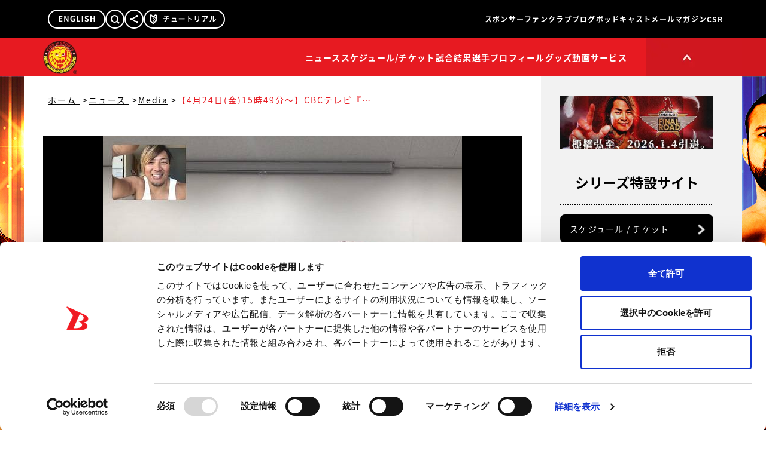

--- FILE ---
content_type: text/html; charset=utf-8
request_url: https://www.google.com/recaptcha/api2/aframe
body_size: 221
content:
<!DOCTYPE HTML><html><head><meta http-equiv="content-type" content="text/html; charset=UTF-8"></head><body><script nonce="6uzgzZ6r8ME-F2lb88BMig">/** Anti-fraud and anti-abuse applications only. See google.com/recaptcha */ try{var clients={'sodar':'https://pagead2.googlesyndication.com/pagead/sodar?'};window.addEventListener("message",function(a){try{if(a.source===window.parent){var b=JSON.parse(a.data);var c=clients[b['id']];if(c){var d=document.createElement('img');d.src=c+b['params']+'&rc='+(localStorage.getItem("rc::a")?sessionStorage.getItem("rc::b"):"");window.document.body.appendChild(d);sessionStorage.setItem("rc::e",parseInt(sessionStorage.getItem("rc::e")||0)+1);localStorage.setItem("rc::h",'1768528801213');}}}catch(b){}});window.parent.postMessage("_grecaptcha_ready", "*");}catch(b){}</script></body></html>

--- FILE ---
content_type: application/javascript; charset=utf-8
request_url: https://fundingchoicesmessages.google.com/f/AGSKWxWl0oGg_XRjbmKrqXI2TzaRzYhxZRBMX78LkmrKssk3BMUmJ2Owur01vHmf0AJo6Lt698THO58cFrLkKw_qOnUkE2YX6-vvazdFteDofj5o_Xs4JWigr1NaMCM2k3RziXyx31zptXJJZGvRAwZh1yKexzCOVrLMh4Y86nKXMKrelJAM5H6czyD2U21n/_/jqads.-ads-widget?&adgroupid=_adframe/.com/ad?
body_size: -1290
content:
window['c6bef09e-112a-4177-acff-13c97d94bedb'] = true;

--- FILE ---
content_type: application/javascript
request_url: https://www.njpw.co.jp/assets/ContentsContainer.vue_vue_type_script_setup_true_lang-4b9af001.js
body_size: 6232
content:
import{a as I,g as E,j as J,u as O}from"./OverlayNav.vue_vue_type_script_setup_true_lang-d809af39.js";import{d as f,o as e,c as n,j as v,e as t,h as r,F as x,p as G,m as M,r as U,t as C,g as K,k as R,w as D,n as b,i as X,b as y,f as S,J as q,a as B,l as Y,I as V}from"./index-22596578.js";import{u as ee}from"./MainHeader.vue_vue_type_script_setup_true_lang-215b6c96.js";const te=["href","target"],se=["src"],ne={name:"SideAdSense"},F=f({...ne,props:{items:{}},setup(h){const a="https://www.njpw.co.jp/wp-content/uploads/";return(c,g)=>(e(!0),n(x,null,v(c.items.Items.filter(u=>u.dsp_image),(u,s)=>(e(),n("div",{key:s,class:"space-y-2"},[t("a",{href:u.dsp_link,target:u.new_window_flg==="1"?"_blank":""},[t("img",{src:`${r(a)}${u.dsp_image}`,class:"h-auto w-full align-bottom hover:animate-pulse-ones"},null,8,se)],8,te)]))),128))}}),oe="[data-uri]",ae="[data-uri]",re=h=>{const a=["event-calendar","event",h],c=async g=>{const s=`https://app.njpw.co.jp${`/event-calendar/${g.value.date}/event`}.json`;return(await fetch(s)).json()};return I({queryKey:a,queryFn:()=>c(h),staleTime:1e3*60*30})},le={class:"mb-[15px] bg-white px-4 pb-[18px] pt-3"},ce={class:"mb-2 flex w-full items-center justify-between"},ie={key:0,class:"fa fa-chevron-left","aria-hidden":"true"},pe={key:1,src:oe,alt:"前月",class:"mx-auto h-auto w-10 align-bottom md:w-20"},ue={class:"text-base md:text-2xl lg:text-sm"},de={key:0,class:"fa fa-chevron-right","aria-hidden":"true"},me={key:1,src:ae,alt:"次月",class:"mx-auto h-auto w-10 align-bottom md:w-20"},he={class:"w-full text-xs"},ge={class:"grid grid-cols-7 pb-[6px]"},_e={class:"grid grid-cols-7 border-l border-t border-primary"},ye={class:"grid w-full place-content-center self-center text-center text-xs md:text-xl lg:text-xs"},xe={class:"flex w-full flex-col justify-end group-hover:mb-[2.5px]"},ve={class:"grid w-full place-content-center self-center text-center text-xs md:text-xl lg:text-xs"},fe=K('<ul class="mt-3 flex flex-wrap items-center justify-start text-xs md:text-2xl lg:text-xs"><li class="w-1/2"><span class="mr-2 inline-block h-2 w-10 bg-pointcolor align-middle lg:w-5"> </span> 大会日程 </li><li class="w-1/2"><span class="mr-2 inline-block h-2 w-10 bg-keycolor align-middle lg:w-5"> </span> 各種イベント </li></ul>',1),we={name:"EventCalendar"},be=f({...we,props:{type:{}},setup(h){const{formatDatetime:a,createJST:c,zeroPadding:g}=ee(),s=c(new Date),d=new Date(s.year,s.month-1,1),l=G({...s,date:1,day:d.getDay()}),i=M(()=>new Date(l.value.year,l.value.month-1+1,0)),A=M(()=>l.value.day%7),N=M(()=>{const p=i.value.getDay();return 7-1-p%7}),P=()=>{l.value={year:d.getFullYear(),month:d.getMonth()+1,date:1,day:d.getDay()}},Q=()=>{d.setMonth(d.getMonth()-1),P()},L=()=>{d.setMonth(d.getMonth()+1),P()},Z=M(()=>{const{year:p,month:m}=l.value;return{date:`${p}${g(m)}`}}),{data:$}=re(Z),k=M(()=>$.value?Object.values($.value.reduce((p,m)=>{const _=a(m.event_date,"YYYYMMDD"),o=Number(a(m.event_date,"D")),w=`/event-calendar/${a(m.event_date,"YYYYMM")}/#event-date-${_}`;return p[_]=p[_]||{date:_,day:o,link:w,event_type:[]},p[_].event_type.includes(m.event_type)||p[_].event_type.push(m.event_type),p},{})):null),j=(p,m)=>{if(!p)return null;const _=p.find(W=>W.day===m);if(!_)return null;const o=_.event_type.includes(1),w=_.event_type.includes(2),T=_.link;return{isEvent:o,isMatch:w,link:T}};return(p,m)=>{const _=U("RouterLink");return e(),n("div",le,[t("div",ce,[t("span",{onClick:m[0]||(m[0]=o=>Q()),class:"cursor-pointer transition-all duration-200 ease-in-out hover:text-keycolor"},[p.type==="pc"?(e(),n("i",ie)):(e(),n("img",pe))]),t("span",ue,C(l.value.year)+"年"+C(r(g)(l.value.month))+"月 ",1),t("span",{onClick:m[1]||(m[1]=o=>L()),class:"cursor-pointer transition-all duration-200 ease-in-out hover:text-keycolor"},[p.type==="pc"?(e(),n("i",de)):(e(),n("img",me))])]),t("div",he,[t("div",ge,[(e(),n(x,null,v(["日","月","火","水","木","金","土"],o=>t("div",{key:o,class:"text-center text-xs md:text-xl lg:text-xs"},C(o),1)),64))]),t("div",_e,[(e(!0),n(x,null,v(A.value,o=>(e(),n("div",{key:`front${o}`,class:"h-[49px] border-b border-r border-primary md:h-[69px] lg:h-[39px]"}))),128)),(e(!0),n(x,null,v(i.value.getDate(),o=>{var w,T,W;return e(),n("div",{key:o,class:"group h-[49px] border-b border-r border-primary md:h-[69px] lg:h-[39px]"},[(w=j(k.value,o))!=null&&w.isMatch||(T=j(k.value,o))!=null&&T.isEvent?(e(),R(_,{key:0,to:`${(W=j(k.value,o))==null?void 0:W.link}`,class:"transition-all duration-200 ease-in-out hover:text-keycolor lg:hover:text-primary"},{default:D(()=>{var z,H;return[t("div",{class:b(["grid h-full grid-rows-[1fr,12px] items-end group-hover:shadow-[0_0_0_3px_rgba(255,0,0,1)_inset]",[r(s).year===l.value.year&&r(s).month===l.value.month&&o===r(s).date?"border-[3px] border-primary":""]])},[t("span",ye,C(o),1),t("div",xe,[(z=j(k.value,o))!=null&&z.isMatch?(e(),n("div",{key:0,class:b(["mx-auto h-2 w-full bg-pointcolor group-hover:w-[calc(100%-6px)]",[r(s).year===l.value.year&&r(s).month===l.value.month&&o===r(s).date?"last-of-type:h-[5px] lg:group-hover:last-of-type:h-[3px]":"lg:group-hover:last-of-type:h-[6px]"]])},null,2)):X("",!0),(H=j(k.value,o))!=null&&H.isEvent?(e(),n("div",{key:1,class:b(["mx-auto h-2 w-full bg-keycolor group-hover:w-[calc(100%-6px)]",[r(s).year===l.value.year&&r(s).month===l.value.month&&o===r(s).date?"last-of-type:h-[5px] lg:group-hover:last-of-type:h-[3px]":"lg:group-hover:last-of-type:h-[6px]"]])},null,2)):X("",!0)])],2)]}),_:2},1032,["to"])):(e(),n("div",{key:1,class:b(["h-full p-[10px] md:p-[14px] lg:p-[4.5px]",[r(s).year===l.value.year&&r(s).month===l.value.month&&o===r(s).date?"border-[3px] border-primary":""]])},[t("span",ve,C(o),1)],2))])}),128)),(e(!0),n(x,null,v(N.value,o=>(e(),n("div",{key:`back${o}`,class:"h-[49px] border-b border-r border-primary md:h-[69px] lg:h-[39px]"}))),128))])]),fe])}}}),Ae=()=>{const h=["common","side-banner"],a=async()=>(await fetch("https://app.njpw.co.jp/common/side-banner.json")).json();return I({queryKey:h,queryFn:()=>a(),refetchOnWindowFocus:!1,staleTime:1e3*60*30})},ke=()=>{const h=["common","side-series-banner"],a=async()=>(await fetch("https://app.njpw.co.jp/common/side-series-banner.json")).json();return I({queryKey:h,queryFn:()=>a(),refetchOnWindowFocus:!1,staleTime:1e3*60*30})},je=t("h2",{class:"mb-6 text-center font-eng text-[23px] font-bold leading-[1.0em] tracking-normal"}," シリーズ特設サイト ",-1),Me={class:"space-y-2"},Ce=["href","target"],Re=["src"],De=f({__name:"ContainerSeriesBanner",setup(h){const{data:a}=ke(),c="https://www.njpw.co.jp/wp-content/uploads/";return(g,u)=>(e(),n(x,null,[je,t("ul",Me,[(e(!0),n(x,null,v(r(a),(s,d)=>(e(),n("li",{key:d},[t("a",{href:s.special_url,target:s.show_special_link_blank?"_blank":""},[t("img",{src:`${r(c)}${s.side_banner_image}`,alt:"シリーズ画像",class:"h-auto w-full align-bottom lg:hover:animate-pulse-ones"},null,8,Re)],8,Ce)]))),128))])],64))}}),Te={class:"float-right m-0 h-auto w-full max-w-[336px] bg-primary-200 pb-14 pl-8 pr-12 pt-8 text-left lg:block"},We={key:0},Xe={class:"mb-11 ml-[-14px]"},Ye=t("div",{class:"mx-0 my-4 border-b-2 border-solid [border-image:url(@/assets/common/dot.webp)_0_0_6_repeat]"},null,-1),Ee={class:"pt-[31px]"},Ie=t("h2",{class:"mb-6 text-center font-eng text-[28px] leading-[1em] tracking-normal"}," EVENT CALENDAR ",-1),Pe={class:"linkBtn"},$e={class:"mx-auto mt-8 w-[160px] pb-11"},ze={class:"mb-10 mt-8 space-y-2"},He={key:0},Se=t("h2",{class:"mb-6 text-center font-eng text-[28px] leading-[1em] tracking-normal"}," SOCIAL MEDIA ",-1),qe={class:"mb-8 h-[512px] w-[256px] overflow-scroll bg-white"},Fe=t("a",{class:"twitter-timeline",href:"https://twitter.com/njpw1972",target:"_blank"},"Tweets by njpw1972",-1),Ue={class:"mb-8 h-[512px] w-[256px] overflow-scroll bg-white"},Be=t("a",{class:"twitter-timeline",href:"https://twitter.com/njpw_nyao",target:"_blank"},"Tweets by njpw_nyao",-1),Ne=f({__name:"RightSideArea",setup(h){const{data:a}=Ae();return(c,g)=>{var s,d,l;const u=U("RouterLink");return e(),n("div",Te,[(s=r(a))!=null&&s.find(i=>i.position==="side1"&&i.Items.length>0)?(e(),n("div",We,[(e(!0),n(x,null,v((d=r(a))==null?void 0:d.filter(i=>i.position==="side1"&&i.Items.length>0),(i,A)=>(e(),n("div",{class:"mb-2",key:A},[y(F,{items:i},null,8,["items"])]))),128))])):X("",!0),t("div",Xe,[y(E,{yoneadsID:"yoneads59294",slots:["/21153358,22589240123/58834",[300,250],"div-gpt-ad-1548055531877-0"]})]),t("div",null,[y(De),Ye,y(u,{to:"/schedule",class:"block rounded-lg bg-primary bg-[url(@/assets/common/arrow/right_wt.webp)] bg-[length:24px_auto] bg-[center_right_8px] bg-no-repeat py-4 pl-4 pr-0 text-left text-sm leading-4 text-white transition-all duration-200 ease-in-out hover:bg-keycolor"},{default:D(()=>[S("スケジュール / チケット")]),_:1})]),t("div",Ee,[Ie,y(be,{type:"pc"}),t("p",Pe,[y(u,{to:"/event-calendar",class:"block rounded-lg bg-primary bg-[url(@/assets/common/arrow/right_wt.webp)] bg-[length:24px_auto] bg-[center_right_8px] bg-no-repeat py-4 pl-4 pr-0 text-left text-sm leading-4 text-white transition-all duration-200 ease-in-out hover:bg-keycolor"},{default:D(()=>[S("イベントカレンダー")]),_:1})])]),t("div",$e,[y(E,{yoneadsID:"yoneads58832",slots:["/21153358,22589240123/58832",[160,600],"div-gpt-ad-1548055419029-0"]})]),t("ul",ze,[(e(!0),n(x,null,v((l=r(a))==null?void 0:l.filter(i=>i.position!=="site1"&&i.position!=="side1"&&i.Items.length>0),(i,A)=>(e(),n("li",{key:A,class:"space-y-2"},[y(F,{items:i},null,8,["items"]),i.position==="side8"?(e(),n("div",He,[y(E,{yoneadsID:"yoneads58831",slots:["/21153358,22589240123/58831",[300,250],"div-gpt-ad-1548055376714-0"]})])):X("",!0)]))),128))]),t("div",null,[Se,t("div",qe,[Fe,(e(),R(q("script"),{type:"text/javascript",src:"https://platform.twitter.com/widgets.js",async:""}))]),t("div",Ue,[Be,(e(),R(q("script"),{type:"text/javascript",src:"https://platform.twitter.com/widgets.js",async:""}))])])])}}}),Qe=f({__name:"PcContentWrap",setup(h){const{data:a}=J(),c="https://www.njpw.co.jp/wp-content/uploads/",g=s=>{if(s)return`${c}${s[0].background_image}`},u=B();return(s,d)=>(e(),n("div",{class:b(["mx-auto mb-10 h-auto w-full overflow-hidden pt-0 lg:mb-0 lg:pt-0",r(u).currentRoute.value.path!=="/"?"mt-[60px] lg:mt-32":""]),style:V(r(a)?`background: url(${g(r(a))}) no-repeat top center #000;`:"")},[Y(s.$slots,"default")],6))}}),Le=f({__name:"SpContentWrap",setup(h){const a=B();return(c,g)=>(e(),n("div",{class:b(["mx-auto mb-10 h-auto w-full overflow-hidden pt-0 lg:mb-0 lg:pt-0",r(a).currentRoute.value.path!=="/"?"mt-[60px] lg:mt-32":""])},[Y(c.$slots,"default")],2))}}),Ze={class:"mx-auto my-0 h-auto justify-between p-0 lg:flex lg:w-[1200px]"},Je={class:"mx-auto my-0 h-auto justify-between p-0 lg:flex lg:w-[1200px]"},Ve=f({__name:"ContentsContainer",setup(h){const{isLgWidth:a}=O();return(c,g)=>r(a)?(e(),R(Qe,{key:0},{default:D(()=>[t("div",Ze,[Y(c.$slots,"contents"),y(Ne)])]),_:3})):(e(),R(Le,{key:1},{default:D(()=>[t("div",Je,[Y(c.$slots,"contents")])]),_:3}))}});export{Ve as _,be as a,re as b,ke as u};


--- FILE ---
content_type: application/javascript
request_url: https://www.njpw.co.jp/assets/embla-carousel-vue.esm-1122f7f2.js
body_size: 7601
content:
import{p as hn,D as yn,x as Qn,a8 as Jn,q as kn}from"./index-22596578.js";function Xn(n){return Object.prototype.toString.call(n)==="[object Object]"}function Bn(n){return Xn(n)||Array.isArray(n)}function Yn(){return!!(typeof window<"u"&&window.document&&window.document.createElement)}function An(n,t){const o=Object.keys(n),s=Object.keys(t);if(o.length!==s.length)return!1;const i=JSON.stringify(Object.keys(n.breakpoints||{})),e=JSON.stringify(Object.keys(t.breakpoints||{}));return i!==e?!1:o.every(r=>{const c=n[r],u=t[r];return typeof c=="function"?`${c}`==`${u}`:!Bn(c)||!Bn(u)?c===u:An(c,u)})}function Nn(n){return n.concat().sort((t,o)=>t.name>o.name?1:-1).map(t=>t.options)}function _n(n,t){if(n.length!==t.length)return!1;const o=Nn(n),s=Nn(t);return o.every((i,e)=>{const r=s[e];return An(i,r)})}function xn(n){return typeof n=="number"}function zn(n){return typeof n=="string"}function Mn(n){return typeof n=="boolean"}function Vn(n){return Object.prototype.toString.call(n)==="[object Object]"}function T(n){return Math.abs(n)}function Tn(n){return Math.sign(n)}function Sn(n,t){return T(n-t)}function Zn(n,t){if(n===0||t===0||T(n)<=T(t))return 0;const o=Sn(T(n),T(t));return T(o/n)}function fn(n){return ln(n).map(Number)}function H(n){return n[on(n)]}function on(n){return Math.max(0,n.length-1)}function jn(n,t=0){return Array.from(Array(n),(o,s)=>t+s)}function ln(n){return Object.keys(n)}function Hn(n,t){return[n,t].reduce((o,s)=>(ln(s).forEach(i=>{const e=o[i],r=s[i],c=Vn(e)&&Vn(r);o[i]=c?Hn(e,r):r}),o),{})}function Gn(n,t){return typeof t.MouseEvent<"u"&&n instanceof t.MouseEvent}function Wn(n,t){const o={start:s,center:i,end:e};function s(){return 0}function i(a){return e(a)/2}function e(a){return t-a}function r(){return t*Number(n)}function c(a){return xn(n)?r():o[n](a)}return{measure:c}}function nt(n,t){const o=n==="y"?"y":"x",s=n==="y"?"x":"y",i=c(),e=u();function r(g){const{width:f,height:l}=g;return o==="x"?f:l}function c(){return o==="y"?"top":t==="rtl"?"right":"left"}function u(){return o==="y"?"bottom":t==="rtl"?"left":"right"}return{scroll:o,cross:s,startEdge:i,endEdge:e,measureSize:r}}function Z(n,t){const o=T(n-t);function s(a){return a<n}function i(a){return a>t}function e(a){return s(a)||i(a)}function r(a){return e(a)?s(a)?n:t:a}function c(a){return o?a-o*Math.ceil((a-t)/o):a}return{length:o,max:t,min:n,constrain:r,reachedAny:e,reachedMax:i,reachedMin:s,removeOffset:c}}function Rn(n,t,o){const{constrain:s}=Z(0,n),i=n+1;let e=r(t);function r(l){return o?T((i+l)%i):s(l)}function c(){return e}function u(l){return e=r(l),f}function a(l){return g().set(c()+l)}function g(){return Rn(n,c(),o)}const f={get:c,set:u,add:a,clone:g};return f}function tt(n){const t=n==="rtl"?-1:1;function o(i){return i*t}return{apply:o}}function dn(){let n=[];function t(i,e,r,c={passive:!0}){let u;if("addEventListener"in i)i.addEventListener(e,r,c),u=()=>i.removeEventListener(e,r,c);else{const a=i;a.addListener(r),u=()=>a.removeListener(r)}return n.push(u),s}function o(){n=n.filter(i=>i())}const s={add:t,clear:o};return s}function et(n,t,o,s,i,e,r,c,u,a,g,f,l,S,d,p,h,b,y,m){const{cross:O}=n,A=["INPUT","SELECT","TEXTAREA"],w={passive:!1},F=dn(),E=dn(),I=Z(50,225).constrain(d.measure(20)),D={mouse:300,touch:400},P={mouse:500,touch:600},k=p?43:25;let q=!1,G=0,Q=0,V=!1,U=!1,X=!1,$=!1;function Y(x){if(!m)return;function v(M){(Mn(m)||m(x,M))&&j(M)}const L=o;F.add(L,"dragstart",M=>M.preventDefault(),w).add(L,"touchmove",()=>{},w).add(L,"touchend",()=>{}).add(L,"touchstart",v).add(L,"mousedown",v).add(L,"touchcancel",N).add(L,"contextmenu",N).add(L,"click",tn,!0)}function W(){F.clear(),E.clear()}function nn(){const x=$?s:o;E.add(x,"touchmove",R,w).add(x,"touchend",N).add(x,"mousemove",R,w).add(x,"mouseup",N)}function z(x){const v=x.nodeName||"";return A.includes(v)}function sn(){return(p?P:D)[$?"mouse":"touch"]}function cn(x,v){const L=l.add(Tn(x)*-1),M=f.byDistance(x,!p).distance;return p||T(x)<I?M:b&&v?M*.5:f.byIndex(L.get(),0).distance}function j(x){const v=Gn(x,i);$=v,!(v&&x.button!==0)&&(z(x.target)||(X=p&&v&&!x.buttons&&q,q=Sn(e.get(),c.get())>=2,V=!0,r.pointerDown(x),g.useFriction(0).useDuration(0),e.set(c),nn(),G=r.readPoint(x),Q=r.readPoint(x,O),S.emit("pointerDown")))}function R(x){const v=r.readPoint(x),L=r.readPoint(x,O),M=Sn(v,G),C=Sn(L,Q);if(!U&&!$&&(!x.cancelable||(U=M>C,!U)))return N(x);const B=r.pointerMove(x);M>h&&(X=!0),g.useFriction(.3).useDuration(1),u.start(),e.add(t.apply(B)),x.preventDefault()}function N(x){const L=f.byDistance(0,!1).index!==l.get(),M=r.pointerUp(x)*sn(),C=cn(t.apply(M),L),B=Zn(M,C),K=k-10*B,_=y+B/50;U=!1,V=!1,E.clear(),g.useDuration(K).useFriction(_),a.distance(C,!p),$=!1,S.emit("pointerUp")}function tn(x){X&&(x.stopPropagation(),x.preventDefault())}function en(){return V}return{init:Y,pointerDown:en,destroy:W}}function ot(n,t){let s,i;function e(f){return f.timeStamp}function r(f,l){const d=`client${(l||n.scroll)==="x"?"X":"Y"}`;return(Gn(f,t)?f:f.touches[0])[d]}function c(f){return s=f,i=f,r(f)}function u(f){const l=r(f)-r(i),S=e(f)-e(s)>170;return i=f,S&&(s=f),l}function a(f){if(!s||!i)return 0;const l=r(i)-r(s),S=e(f)-e(s),d=e(f)-e(i)>170,p=l/S;return S&&!d&&T(p)>.1?p:0}return{pointerDown:c,pointerMove:u,pointerUp:a,readPoint:r}}function rt(n){function t(s){return n*(s/100)}return{measure:t}}function st(n,t,o,s,i,e){let r,c,u=[],a=!1;function g(d){return i.measureSize(d.getBoundingClientRect())}function f(d){if(!e)return;c=g(n),u=s.map(g);function p(b){for(const y of b){const m=y.target===n,O=s.indexOf(y.target),A=m?c:u[O],w=g(m?n:s[O]);if(T(w-A)>=.2){o.requestAnimationFrame(()=>{d.reInit(),t.emit("resize")});break}}}r=new ResizeObserver(b=>{a||(Mn(e)||e(d,b))&&p(b)}),[n].concat(s).forEach(b=>r.observe(b))}function l(){r&&r.disconnect(),a=!0}return{init:f,destroy:l}}function it(n,t,o,s){let i=!0,e=0,r=0,c=o,u=s,a=n.get(),g=0;function f(){const A=t.get()-n.get(),w=!c;let F=0;return w?(e=0,n.set(t),F=A):(e+=A/c,e*=u,a+=e,n.add(e),F=a-g),r=Tn(F),g=a,i=T(A)<.001,O}function l(){return i}function S(){return c}function d(){return r}function p(){return e}function h(){return y(o)}function b(){return m(s)}function y(A){return c=A,O}function m(A){return u=A,O}const O={direction:d,duration:S,velocity:p,seek:f,settled:l,useBaseFriction:b,useBaseDuration:h,useFriction:m,useDuration:y};return O}function ct(n,t,o,s,i){const e=i.measure(10),r=i.measure(50),c=Z(.1,.99);let u=!1;function a(){return!(u||!n.reachedAny(o.get())||!n.reachedAny(t.get()))}function g(S){if(!a())return;const d=n.reachedMin(t.get())?"min":"max",p=T(n[d]-t.get()),h=o.get()-t.get(),b=c.constrain(p/r);o.subtract(h*b),!S&&T(h)<e&&(o.set(n.constrain(o.get())),s.useDuration(25).useBaseFriction())}function f(S){u=!S}return{constrain:g,toggleActive:f}}function ut(n,t,o,s){const i=Z(-t+n,0),e=a(),r=u(),c=g();function u(){const l=e[0],S=H(e),d=e.lastIndexOf(l),p=e.indexOf(S)+1;return Z(d,p)}function a(){return o.map(i.constrain).map(l=>parseFloat(l.toFixed(3)))}function g(){if(t<=n)return[i.max];if(s==="keepSnaps")return e;const{min:l,max:S}=r;return e.slice(l,S)}return{snapsContained:c,scrollContainLimit:r}}function at(n,t,o){const s=t[0],i=o?s-n:H(t);return{limit:Z(i,s)}}function ft(n,t,o,s){const e=t.min+.1,r=t.max+.1,{reachedMin:c,reachedMax:u}=Z(e,r);function a(l){return l===1?u(o.get()):l===-1?c(o.get()):!1}function g(l){if(!a(l))return;const S=n*(l*-1);s.forEach(d=>d.add(S))}return{loop:g}}function lt(n){const{max:t,length:o}=n;function s(e){const r=e-t;return o?r/-o:0}return{get:s}}function dt(n,t,o,s,i){const{startEdge:e,endEdge:r}=n,{groupSlides:c}=i,u=f().map(t.measure),a=l(),g=S();function f(){return c(s).map(p=>H(p)[r]-p[0][e]).map(T)}function l(){return s.map(p=>o[e]-p[e]).map(p=>-T(p))}function S(){return c(a).map(p=>p[0]).map((p,h)=>p+u[h])}return{snaps:a,snapsAligned:g}}function pt(n,t,o,s,i,e){const{groupSlides:r}=i,{min:c,max:u}=s,a=g();function g(){const l=r(e);return!o||t<=n?l:l.slice(c,u).map((S,d,p)=>{const h=!d,b=!h&&d===on(p);if(h){const y=H(p[0])+1;return jn(y)}if(b){const y=on(e)-H(p)[0]+1;return jn(y,H(p)[0])}return S})}return{slideRegistry:a}}function mt(n,t,o,s,i){const{reachedAny:e,removeOffset:r,constrain:c}=s;function u(d){return d.concat().sort((p,h)=>T(p)-T(h))[0]}function a(d){const p=n?r(d):c(d),h=t.map(y=>y-p).map(y=>g(y,0)).map((y,m)=>({diff:y,index:m})).sort((y,m)=>T(y.diff)-T(m.diff)),{index:b}=h[0];return{index:b,distance:p}}function g(d,p){const h=[d,d+o,d-o];if(!n)return h[0];if(!p)return u(h);const b=h.filter(y=>Tn(y)===p);return b.length?u(b):H(h)-o}function f(d,p){const h=t[d]-i.get(),b=g(h,p);return{index:d,distance:b}}function l(d,p){const h=i.get()+d,{index:b,distance:y}=a(h),m=!n&&e(h);if(!p||m)return{index:b,distance:d};const O=t[b]-y,A=d+g(O,0);return{index:b,distance:A}}return{byDistance:l,byIndex:f,shortcut:g}}function gt(n,t,o,s,i,e,r){function c(f){const l=f.distance,S=f.index!==t.get();e.add(l),l&&(i.duration()?n.start():(n.update(),n.render(1),n.update())),S&&(o.set(t.get()),t.set(f.index),r.emit("select"))}function u(f,l){const S=s.byDistance(f,l);c(S)}function a(f,l){const S=t.clone().set(f),d=s.byIndex(S.get(),l);c(d)}return{distance:u,index:a}}function ht(n,t,o,s,i,e){let r=0;function c(){e.add(document,"keydown",u,!1),t.forEach(a)}function u(f){f.code==="Tab"&&(r=new Date().getTime())}function a(f){const l=()=>{if(new Date().getTime()-r>10)return;n.scrollLeft=0;const p=t.indexOf(f),h=o.findIndex(b=>b.includes(p));xn(h)&&(i.useDuration(0),s.index(h,0))};e.add(f,"focus",l,{passive:!0,capture:!0})}return{init:c}}function bn(n){let t=n;function o(){return t}function s(u){t=r(u)}function i(u){t+=r(u)}function e(u){t-=r(u)}function r(u){return xn(u)?u:u.get()}return{get:o,set:s,add:i,subtract:e}}function qn(n,t,o){const s=n.scroll==="x"?r:c,i=o.style;let e=!1;function r(l){return`translate3d(${l}px,0px,0px)`}function c(l){return`translate3d(0px,${l}px,0px)`}function u(l){e||(i.transform=s(t.apply(l)))}function a(l){e=!l}function g(){e||(i.transform="",o.getAttribute("style")||o.removeAttribute("style"))}return{clear:g,to:u,toggleActive:a}}function yt(n,t,o,s,i,e,r,c,u,a){const f=fn(e),l=fn(e).reverse(),S=y().concat(m());function d(E,I){return E.reduce((D,P)=>D-e[P],I)}function p(E,I){return E.reduce((D,P)=>d(D,I)>0?D.concat([P]):D,[])}function h(E){return r.map((I,D)=>({start:I-i[D]+.5+E,end:I+o-.5+E}))}function b(E,I,D){const P=h(I);return E.map(k=>{const q=D?0:-s,G=D?s:0,Q=D?"end":"start",V=P[k][Q];return{index:k,slideLocation:bn(-1),translate:qn(n,t,a[k]),target:()=>u.get()>V?q:G}})}function y(){const E=c[0]-1,I=p(l,E);return b(I,s,!1)}function m(){const E=o-c[0]-1,I=p(f,E);return b(I,-s,!0)}function O(){return S.every(({index:E})=>{const I=f.filter(D=>D!==E);return d(I,o)<=.1})}function A(){S.forEach(E=>{const{target:I,translate:D,slideLocation:P}=E,k=I();k!==P.get()&&(D.to(k),P.set(k))})}function w(){S.forEach(E=>E.translate.clear())}return{canLoop:O,clear:w,loop:A,loopPoints:S}}function St(n,t,o){let s,i=!1;function e(u){if(!o)return;function a(g){for(const f of g)if(f.type==="childList"){u.reInit(),t.emit("slidesChanged");break}}s=new MutationObserver(g=>{i||(Mn(o)||o(u,g))&&a(g)}),s.observe(n,{childList:!0})}function r(){s&&s.disconnect(),i=!0}return{init:e,destroy:r}}function bt(n,t,o,s){const i={};let e=null,r=null,c,u=!1;function a(){c=new IntersectionObserver(d=>{u||(d.forEach(p=>{const h=t.indexOf(p.target);i[h]=p}),e=null,r=null,o.emit("slidesInView"))},{root:n.parentElement,threshold:s}),t.forEach(d=>c.observe(d))}function g(){c&&c.disconnect(),u=!0}function f(d){return ln(i).reduce((p,h)=>{const b=parseInt(h),{isIntersecting:y}=i[b];return(d&&y||!d&&!y)&&p.push(b),p},[])}function l(d=!0){if(d&&e)return e;if(!d&&r)return r;const p=f(d);return d&&(e=p),d||(r=p),p}return{init:a,destroy:g,get:l}}function xt(n,t,o,s,i,e){const{measureSize:r,startEdge:c,endEdge:u}=n,a=o[0]&&i,g=d(),f=p(),l=o.map(r),S=h();function d(){if(!a)return 0;const y=o[0];return T(t[c]-y[c])}function p(){if(!a)return 0;const y=e.getComputedStyle(H(s));return parseFloat(y.getPropertyValue(`margin-${u}`))}function h(){return o.map((y,m,O)=>{const A=!m,w=m===on(O);return A?l[m]+g:w?l[m]+f:O[m+1][c]-y[c]}).map(T)}return{slideSizes:l,slideSizesWithGaps:S,startGap:g,endGap:f}}function vt(n,t,o,s,i,e,r,c,u){const{startEdge:a,endEdge:g}=n,f=xn(s);function l(h,b){return fn(h).filter(y=>y%b===0).map(y=>h.slice(y,y+b))}function S(h){return h.length?fn(h).reduce((b,y)=>{const m=H(b)||0,O=m===0,A=y===on(h),w=e[a]-r[m][a],F=e[a]-r[y][g],E=!i&&O?t.apply(c):0,I=!i&&A?t.apply(u):0;return T(F-I-(w+E))>o&&b.push(y),A&&b.push(h.length),b},[]).map((b,y,m)=>{const O=Math.max(m[y-1]||0);return h.slice(O,b)}):[]}function d(h){return f?l(h,s):S(h)}return{groupSlides:d}}function Et(n,t,o,s,i,e,r,c){const{align:u,axis:a,direction:g,startIndex:f,loop:l,duration:S,dragFree:d,dragThreshold:p,inViewThreshold:h,slidesToScroll:b,skipSnaps:y,containScroll:m,watchResize:O,watchSlides:A,watchDrag:w}=e,F=t.getBoundingClientRect(),E=o.map(J=>J.getBoundingClientRect()),I=tt(g),D=nt(a,g),P=D.measureSize(F),k=rt(P),q=Wn(u,P),G=!l&&!!m,Q=l||!!m,{slideSizes:V,slideSizesWithGaps:U,startGap:X,endGap:$}=xt(D,F,E,o,Q,i),Y=vt(D,I,P,b,l,F,E,X,$),{snaps:W,snapsAligned:nn}=dt(D,q,F,E,Y),z=-H(W)+H(U),{snapsContained:sn,scrollContainLimit:cn}=ut(P,z,nn,m),j=G?sn:nn,{limit:R}=at(z,j,l),N=Rn(on(j),f,l),tn=N.clone(),en=fn(o),pn=({dragHandler:J,scrollBody:Ln,scrollBounds:In,eventHandler:an,animation:Dn,options:{loop:On}})=>{const mn=J.pointerDown();On||In.constrain(mn);const gn=Ln.seek().settled();gn&&!mn&&(Dn.stop(),an.emit("settle")),gn||an.emit("scroll")},x=({scrollBody:J,translate:Ln,location:In,offsetLocation:an,scrollLooper:Dn,slideLooper:On,options:{loop:mn}},gn)=>{const Cn=J.velocity();an.set(In.get()-Cn+Cn*gn),mn&&(Dn.loop(J.direction()),On.loop()),Ln.to(an.get())},v={start:()=>c.start(un),stop:()=>c.stop(un),update:()=>pn(un),render:J=>x(un,J)},L=.68,M=j[N.get()],C=bn(M),B=bn(M),K=bn(M),_=it(C,K,S,L),vn=mt(l,j,z,R,K),En=gt(v,N,tn,vn,_,K,r),wn=lt(R),Pn=dn(),$n=bt(t,o,r,h),{slideRegistry:Fn}=pt(P,z,G,cn,Y,en),Kn=ht(n,o,Fn,En,_,Pn),un={ownerDocument:s,ownerWindow:i,eventHandler:r,containerRect:F,slideRects:E,animation:v,axis:D,direction:I,dragHandler:et(D,I,n,s,i,K,ot(D,i),C,v,En,_,vn,N,r,k,d,p,y,L,w),eventStore:Pn,percentOfView:k,index:N,indexPrevious:tn,limit:R,location:C,offsetLocation:B,options:e,resizeHandler:st(t,r,i,o,D,O),scrollBody:_,scrollBounds:ct(R,C,K,_,k),scrollLooper:ft(z,R,B,[C,B,K]),scrollProgress:wn,scrollSnapList:j.map(wn.get),scrollSnaps:j,scrollTarget:vn,scrollTo:En,slideLooper:yt(D,I,P,z,V,U,W,j,B,o),slideFocus:Kn,slidesHandler:St(t,r,A),slidesInView:$n,slideIndexes:en,slideRegistry:Fn,slidesToScroll:Y,target:K,translate:qn(D,I,t)};return un}function Lt(n){const t=16.666666666666668;let o=[],s=null,i=0,e=0;function r(f){s||(s=f);const l=f-s;for(s=f,i+=l;i>=t;)o.forEach(({animation:d})=>d.update()),i-=t;const S=T(i/t);o.forEach(({animation:d})=>d.render(S)),e&&n.requestAnimationFrame(r)}function c(f){o.includes(f)||o.push(f),!e&&(e=n.requestAnimationFrame(r))}function u(f){o=o.filter(l=>l!==f),!o.length&&(n.cancelAnimationFrame(e),s=null,i=0,e=0)}function a(){s=null,i=0}return{start:c,stop:u,reset:a,window:n}}function It(){const n={};let t;function o(u){t=u}function s(u){return n[u]||[]}function i(u){return s(u).forEach(a=>a(t,u)),c}function e(u,a){return n[u]=s(u).concat([a]),c}function r(u,a){return n[u]=s(u).filter(g=>g!==a),c}const c={init:o,emit:i,off:r,on:e};return c}const Dt={align:"center",axis:"x",container:null,slides:null,containScroll:"trimSnaps",direction:"ltr",slidesToScroll:1,inViewThreshold:0,breakpoints:{},dragFree:!1,dragThreshold:10,loop:!1,skipSnaps:!1,duration:25,startIndex:0,active:!0,watchDrag:!0,watchResize:!0,watchSlides:!0};function Ot(n){function t(e,r){return Hn(e,r||{})}function o(e){const r=e.breakpoints||{},c=ln(r).filter(u=>n.matchMedia(u).matches).map(u=>r[u]).reduce((u,a)=>t(u,a),{});return t(e,c)}function s(e){return e.map(r=>ln(r.breakpoints||{})).reduce((r,c)=>r.concat(c),[]).map(n.matchMedia)}return{mergeOptions:t,optionsAtMedia:o,optionsMediaQueries:s}}function At(n){let t=[];function o(e,r){return t=r.filter(({options:c})=>n.optionsAtMedia(c).active!==!1),t.forEach(c=>c.init(e,n)),r.reduce((c,u)=>Object.assign(c,{[u.name]:u}),{})}function s(){t=t.filter(e=>e.destroy())}return{init:o,destroy:s}}function rn(n,t,o){const s=n.ownerDocument,i=s.defaultView,e=Ot(i),r=At(e),c=dn(),u=dn(),a=It(),{animationRealms:g}=rn,{mergeOptions:f,optionsAtMedia:l,optionsMediaQueries:S}=e,{on:d,off:p,emit:h}=a,b=q;let y=!1,m,O=f(Dt,rn.globalOptions),A=f(O),w=[],F,E,I;function D(){const{container:v,slides:L}=A;E=(zn(v)?n.querySelector(v):v)||n.children[0];const C=zn(L)?E.querySelectorAll(L):L;I=[].slice.call(C||E.children)}function P(v,L){const M=Et(n,E,I,s,i,v,a,L);if(v.loop&&!M.slideLooper.canLoop()){const C=Object.assign({},v,{loop:!1});return P(C,L)}return M}function k(v,L){if(y)return;const M=g.find(B=>B.window===i),C=M||Lt(i);M||g.push(C),O=f(O,v),A=l(O),w=L||w,D(),m=P(A,C),S([O,...w.map(({options:B})=>B)]).forEach(B=>c.add(B,"change",q)),A.active&&(m.translate.to(m.location.get()),m.slidesInView.init(),m.slideFocus.init(),m.eventHandler.init(x),m.resizeHandler.init(x),m.slidesHandler.init(x),u.add(s,"visibilitychange",()=>{s.hidden&&C.reset()}),m.options.loop&&m.slideLooper.loop(),E.offsetParent&&I.length&&m.dragHandler.init(x),F=r.init(x,w))}function q(v,L){const M=z();G(),k(f({startIndex:M},v),L),a.emit("reInit")}function G(){m.dragHandler.destroy(),m.animation.stop(),m.eventStore.clear(),m.translate.clear(),m.slideLooper.clear(),m.resizeHandler.destroy(),m.slidesHandler.destroy(),r.destroy(),c.clear(),u.clear()}function Q(){y||(y=!0,c.clear(),G(),a.emit("destroy"))}function V(v,L,M){!A.active||y||(m.scrollBody.useBaseFriction().useDuration(L?0:A.duration),m.scrollTo.index(v,M||0))}function U(v){const L=m.index.add(1).get();V(L,v===!0,-1)}function X(v){const L=m.index.add(-1).get();V(L,v===!0,1)}function $(){return m.index.add(1).get()!==z()}function Y(){return m.index.add(-1).get()!==z()}function W(){return m.scrollSnapList}function nn(){return m.scrollProgress.get(m.location.get())}function z(){return m.index.get()}function sn(){return m.indexPrevious.get()}function cn(){return m.slidesInView.get()}function j(){return m.slidesInView.get(!1)}function R(){return F}function N(){return m}function tn(){return n}function en(){return E}function pn(){return I}const x={canScrollNext:$,canScrollPrev:Y,containerNode:en,internalEngine:N,destroy:Q,off:p,on:d,emit:h,plugins:R,previousScrollSnap:sn,reInit:b,rootNode:tn,scrollNext:U,scrollPrev:X,scrollProgress:nn,scrollSnapList:W,scrollTo:V,selectedScrollSnap:z,slideNodes:pn,slidesInView:cn,slidesNotInView:j};return k(t,o),setTimeout(()=>a.emit("init"),0),x}rn.animationRealms=[];rn.globalOptions=void 0;function Un(n={},t=[]){const o=hn(yn(n)?n.value:n),s=hn(yn(t)?t.value:t),i=hn(),e=hn();function r(){e.value&&e.value.reInit(o.value,s.value)}return Qn(()=>{!Yn()||!i.value||(rn.globalOptions=Un.globalOptions,e.value=rn(i.value,o.value,s.value))}),Jn(()=>{e.value&&e.value.destroy()}),yn(n)&&kn(n,c=>{An(o.value,c)||(o.value=c,r())}),yn(t)&&kn(t,c=>{_n(s.value,c)||(s.value=c,r())}),[i,e]}Un.globalOptions=void 0;export{Un as e};
